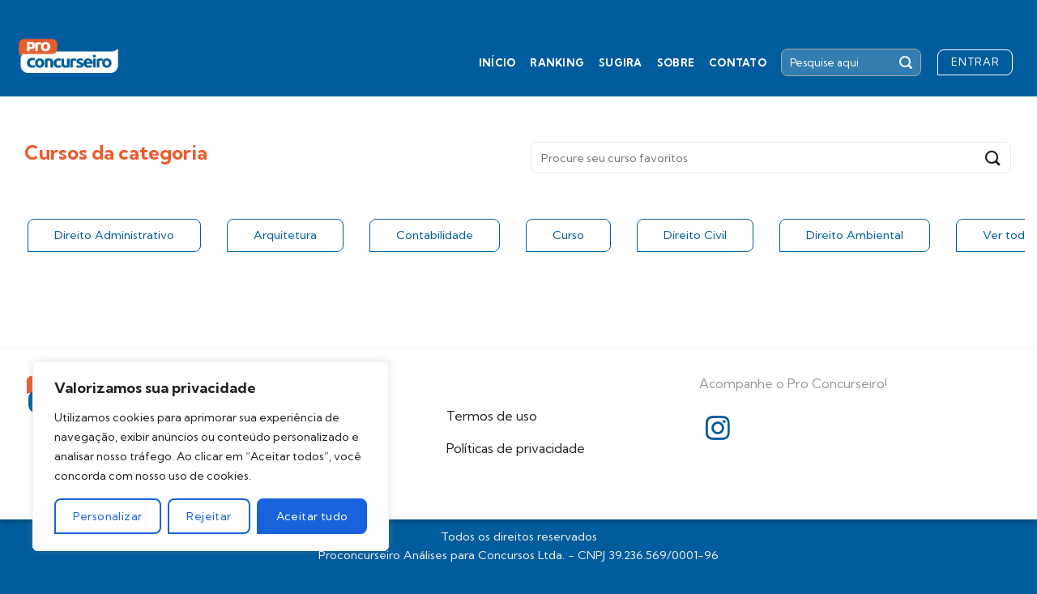

--- FILE ---
content_type: text/css
request_url: https://proconcurseiro.com.br/wp-content/themes/vverner-starter-theme-main/app/assets/css/main.css?ver=0.0.11
body_size: 1474
content:
#masthead .container.header-inner {
  align-items: flex-end !important;
  justify-content: flex-end !important;
  vertical-align: bottom !important;
  padding-bottom: 1em;
}

#masthead .search-field {
  background-color: #fff;
  color: #222 !important;
  border: 1px solid #aaa;

}

#header {
  z-index: 1000000000000;
}

#masthead .container.header-inner .mobile-nav.nav-right {
  gap: 1.5em;
  font-size: 1.2em !important;
}

#masthead .container.header-inner .mobile-nav.nav-right li>a {
  padding: 0 0 !important;
}

#masthead .container.header-inner .mobile-nav.nav-right .header-search .nav-dropdown {
  left: -15em !important;
}



section.hero {
  padding-top: 9em !important;
  z-index: 100;
}

.hero .row .search-form {
  width: 100%;
}

.hero .row .search-form .flex-row {
  flex-direction: row-reverse;
  padding-left: .5em;
}

.hero .row .search-form .flex-row .flex-col {
  padding: 0;
}

.hero .row .search-form .flex-row .flex-col input {
  background-color: #fff;
  padding: 1.5em 2em 1.5em 3em;
  border-radius: 20px 20px 0 20px !important;
  box-shadow: 1px 1px 6px rgb(0 0 0 / 25%);
}

.hero .row .search-form .flex-row .flex-col:last-of-type {
  margin-right: -2.9em;
  margin-left: 0 !important;
}

.hero .row .search-form .flex-row .flex-col input::placeholder,
.hero .row .search-form .flex-row .flex-col .icon-search {
  color: #C3C3C3 !important;
}

section.hero .highlight {
  background-color: var(--wp--preset--color--secondary);
}

.course-category-slider.flickity-enabled {
  padding: 0 0 0 1.2em !important;
}

.course-category-slider .category-item {
  border: 1px solid var(--wp--preset--color--primary);
  border-radius: 8px 8px 8px 0;
  margin: 0 1em;
  padding: .5em 1em;
}

.course-category-slider .category-item a {
  display: block;
  color: var(--wp--preset--color--primary) !important;
}

.course-category-slider .category-item:hover a,
.course-category-slider .category-item:hover {
  transition: .3s;
}

.course-category-slider .category-item:hover,
.category-item.selected {
  background-color: var(--wp--preset--color--primary);
}

.course-category-slider .category-item:hover a,
.category-item.selected a {
  color: #fff !important;
}

.marketing-item .col-inner {
  border-radius: 8px;
  border: 1px solid #A5A5A5;
  padding: .5em;
}

.marketing-item .col-inner .image-cover {
  border-radius: 4px;
}

.marketing-item .col-inner p {
  font-size: .9em;
  gap: .5em;
  color: #979797;
}

.list-courses {
  z-index: 10000;
}

.ranking-badge {

  position: absolute;
  z-index: 100000;
  background-color: #FD9E03;
  padding: 0.3em 1.5em;
  left: -0.5em;
  color: #fff;
  font-weight: bold;
  top: 1.5em;
  filter: drop-shadow(0 1.28px 2.56px rgb(0, 0, 0, .25));
}

.course-card {
  filter: drop-shadow(0 4px 4px rgb(0, 0, 0, .25));
}



.course-card .course-image {
  padding-top: 60%;
  border-radius: 10px 10px 0 0;
}

.course-card .box-text {
  background-color: var(--wp--preset--color--primary);
  color: #fff;
  padding: 2em 1.5em;
  border-radius: 0 0 10px 10px;
}

.course-card .box-text {
  background-color: rgba(0, 91, 156, 0.866);
  padding: 2em 1.5em;
}

.course-card .box-text .course-title,
.course-card .box-text .course-ranking,
.course-card .box-text .course-ranking-data {
  color: #fff;
}

.course-card .course-ranking-data {
  gap: 1em;
}

.course-card .course-ranking-data .average-rating,
.average-rating {
  border-radius: 99px;
  background-color: #68B62A;
  width: 3em;
  height: 3em;
  display: flex;
  justify-content: center;
  align-items: center;
  color: #fff;
}

.user-rating-container .average-rating {
  position: absolute;
  width: 2.5em;
  height: 2.5em;
  top: 2em;
  left: 2;
  font-size: .9em;
}

.course-card .course-ranking-data .votes {
  font-size: 1.1em;
}

.fw-500 {
  font-weight: 500 !important;
}

.fw-600 {
  font-weight: 600 !important;
}

.orange {
  color: var(--wp--preset--color--secondary)
}

a.button.secondary.lowercase {
  font-weight: 500;
}

.loader {
  border: 8px solid #f3f3f3;
  border-top: 8px solid var(--wp--preset--color--primary);
  border-radius: 50%;
  width: 60px;
  height: 60px;
  animation: spin 2s linear infinite;
  margin: auto;
}

@keyframes spin {
  0% {
    transform: rotate(0deg);
  }

  100% {
    transform: rotate(360deg);
  }
}

.faq .accordion-item {
  border-radius: 8px 0 8px 8px;
  background-color: #fff;
  margin: 1em 0.5em;
}

.faq .accordion-item .accordion-title,
.footer-menu .accordion-item .accordion-title {
  border-top: none;
}

.faq .accordion-item .accordion-title {
  padding: .6em 2em;
}

.faq .accordion-item .accordion-title .toggle,
.footer-menu .accordion-item .accordion-title .toggle {
  right: .3em;
  left: unset;
  opacity: 1;
}

.faq .accordion-item .accordion-title .toggle i,
.footer-menu .accordion-item .accordion-title .toggle i {
  color: #222222 !important;
}

.footer-menu .accordion-item {
  border-bottom: 1px solid #E7E7E7;
}

.col-box-shadow>.col-inner {
  filter: drop-shadow(0, 4px, 4px, rgb(0, 0, 0, 10%));
}

footer .social-icons i {
  color: var(--wp--preset--color--primary) !important;
}

.bold {
  font-weight: bold;
}

input:not(.wpcf7-form-control):read-only,
textarea:not(.wpcf7-form-control):read-only {
  background-color: #ddd !important;
}

textarea,
input,
select {
  border-radius: 8px !important;
  box-shadow: none !important;
}

textarea:hover,
input:hover,
select:focus {
  box-shadow: none !important;
}

.toggle-see-answer-text svg {
  position: relative;
  width: 2em;
  height: 1.5em;
  display: inline-block;
  top: 5px;
}

.marketing .see-all {
  display: none;
}

#profile-image {
  border-radius: 99px;
  height: 4.5em;
  object-fit: cover;
}

.profile-image {
  width: 3em;
  height: 3em;
  border-radius: 99px;
  object-fit: cover;
}

.user-rating-container .flex {
  gap: 1em
}

.btn-close {
  background-color: #A5A5A5;
}

.col.small-12 .searchform-wrapper.ux-search-box.relative.search-form.form-flat.is-normal {
  width: 100%;
}

@media (min-width:768px) {
  .html.custom .header-button a.button:hover span {
    color: var(--wp--preset--color--primary) !important
  }

  .course-category-slider .category-item:first-child {
    margin-left: 0;
  }

  #masthead .container {
    padding-left: 0;
  }

  .html.custom .header-button a.button {
    border: 1px solid #fff !important;
  }

  .html.custom .header-button a.button:hover {
    color: var(--wp--preset--color--primary);
    transition: .3s;
  }

  .transparent #masthead .header-nav-main.nav.nav-right .menu-item,
  .transparent #masthead .header-nav-main.nav.nav-right .header-search-form {
    display: none !important;
  }

  .stuck #masthead .header-nav-main.nav.nav-right .menu-item,
  .stuck #masthead .header-nav-main.nav.nav-right .header-search-form {
    display: unset !important;
  }

  .marketing .course-category-slider {
    padding-left: 1em !important;
  }

  section.hero {
    padding-top: 7em !important;
  }

  #masthead .container.header-inner {
    padding-bottom: 1.5em;
  }

  #profile-image {
    height: 4em;
  }

  .user-rating-container .average-rating {
    left: 2.2em;
  }

}

--- FILE ---
content_type: text/css
request_url: https://proconcurseiro.com.br/wp-content/themes/vverner-starter-theme-main/app/assets/css/institucional.css?ver=0.0.11
body_size: 413
content:
/* Form - Sugira */
.row.suggest-courses-form .col {
  padding: 0 1em;
}

.row.suggest-courses-form .col label span.required-span {
  color: var(--wp--preset--color--alert);
}

.row.suggest-courses-form .col.submit-form input {
  margin-top: 1.5em;
  padding: 0.2em 2em;
  text-transform: initial;
}

.row.suggest-courses-form .col label input {
  box-shadow: none;
}

.row.suggest-courses-form .col.course-url label input:focus {
  border: none;
}

.row.suggest-courses-form .col label textarea {
  box-shadow: none;
}

.row.suggest-courses-form .offer-courses-form label span.form-control {
  margin-top: 1em;
  display: grid;
  grid-template-rows: repeat(4, auto);
  grid-auto-flow: column;
}

.row.suggest-courses-form .offer-courses-form label span {
  font-weight: 500;
}

.choices .choices__inner {
  background-color: #fff;
  border-radius: 8px;
}

.choices .choices__inner input {
  border: none;
  width: unset !important;
}

.offer-courses-form .choices__list--multiple .choices__item {
  background-color: var(--wp--preset--color--primary);
  border: var(--wp--preset--color--primary);
  border-radius: 8px;
}

#suggestion-course textarea,
#suggestion-course input,
#suggestion-course select {
  border-radius: 8px;
  box-shadow: none;
}

#suggestion-course textarea:hover,
#suggestion-course input:hover,
#suggestion-course select:hover {
  box-shadow: none;
}

@media (min-width: 768px) {
  .row.suggest-courses-form .offer-courses-form label span.form-control {
    display: grid;
    grid-template-rows: repeat(3, auto);
    grid-auto-flow: column;
  }

  .col.submit-form .submit {
    margin: 0 !important;
  }

  .col.submit-form .loader {
    display: inline-block;
    width: 40px;
    height: 40px;
    margin-bottom: -15px;
    margin-left: 20px;
  }

  .course-card .box-text-inner .course-title {
    font-size: 1rem;
  }

  .course-card .box-text-inner .course-ranking,
  .course-card .box-text-inner .course-ranking-data {
    font-size: 0.9rem;
  }

  .course-category-slider .category-item .col-inner,
  .course-category-slider .category-item {
    max-width: fit-content;
  }

  .course-category-slider .category-item {
    padding: 0.5em 2em;
  }

  .course-category-slider .category-item a {
    min-width: max-content;
    font-size: 0.9rem;
  }
}

--- FILE ---
content_type: text/css
request_url: https://proconcurseiro.com.br/wp-content/themes/vverner-starter-theme-main/app/assets/css/course.css?ver=0.0.11
body_size: 2062
content:
html {
  margin: 0 !important;
}

section.course-section {
  padding-top: 0;
}

.course-section .img-inner {
  padding-top: 45%;
}

.course-content .share {
  right: 1em;
  width: 2.5em;
  height: 2.5em;
  top: 1.7em;
  z-index: 1;
  position: absolute;
}

.course-content .share:hover svg path {
  fill: var(--wp--preset--color--primary);
  transition: .3s;
}


.course-content>.col-inner {
  padding: 2em 2em 1.5em 2em;
  margin: -5em 0px 0px 0px;
  border-radius: 8px;
  background-color: #ffffffef;
  box-shadow: 0 1px 4px rgb(0, 0, 0, .10);
}

.course-content .icon-box-img {
  width: 80px;
}

.course-content .icon-box-img img {
  border-radius: 99px;
  object-fit: cover;
  height: 6em;
  padding: 0;
}

.course-content .title {
  font-size: 1.5em;
}

.course-content .description {
  font-size: 1.2em;
}

.course-content a.button {
  padding: 0.6em 1em;
  gap: .5em;
}

.course-content a.button[disabled] {
  pointer-events: none;
}

div.star-wrap {
  display: flex;
  flex-direction: row-reverse;
}

.star-wrap {
  width: max-content;
  margin: 0 auto;
  position: relative;
}

.star-label.hidden {
  display: none;
}

.star-label {
  cursor: pointer;
  font-size: 0;
  color: rgba(0, 0, 0, 0.2);
  transition: color 0.1s ease-in-out;
}

.star-label:before {
  content: "★";
  display: inline-block;
  font-size: 32px;
}

@media (min-width: 840px) {}

.star:checked~.star-label {
  color: #ffc700;
  color: #ffc700;
}

.star-label:hover,
.star-label:hover~.star-label {
  color: #ffc700;
}

/* make stars *after* the checked radio gray*/



.star:checked+.star-label:hover,
.star:checked+.star-label:hover~.star-label,
.star:checked~.star-label:hover,
.star:checked~.star-label:hover~.star-label,
.star:hover~.star:checked~.star-label {
  color: #ffc700;
}

/*hide away the actual radio inputs*/
.star {
  position: fixed;
  opacity: 0;
  pointer-events: none;
}


.single.single-course .mfp-wrap.modal-page .mfp-content {
  width: 100%;
}

.single.single-course .mfp-container {
  padding: 0 !important;
}

.single.single-course .mfp-content #modal-add-comment {
  padding: 2em !important;
}

.single.single-course .mfp-content #modal-add-comment button.button {
  font-weight: 500;
}

:not(#masthead) .search-form {
  width: unset !important;
}

#start-content .general-average-rating {
  flex-direction: column;
  gap: .5em;
}

#start-content .general-average-rating span {
  font-size: 1.2em;
}

.course-tabs li {
  font-size: 1.2em;
}

.single .tab-panels {
  border-top: 1px solid #F4F4F4;
}

.star-rating-container {
  padding: 0 2.5em !important;
}

.field-name,
.star-rating-container .field-name,
.user-rating-container .field-name,
.toggle-see-answer-text {
  font-weight: bold;
  color: #747474;
}

.toggle-see-answer {
  cursor: pointer;
}


.user-rating-container p.stars-container svg {
  width: .7em
}

.border-bottom:not(:last-child) {
  border-bottom: 1px solid #F4F4F4;
}

.single .panel h2,
.archive h2 {
  font-size: 1.5em;
}

#details-content {
  padding: 1em;
}

#details-content .offered-courses-container {
  flex-wrap: wrap;
  gap: .5em;
}

.offered-courses-container span.offered-course-item {
  color: var(--wp--preset--color--primary);
  border-radius: 8px 8px 8px 0;
  border: 1px solid var(--wp--preset--color--primary);
  padding: 0.2em 1em;
}

.contact-course p.contact-item a {
  display: flex;
  align-items: center;
  gap: .5em;
  margin-bottom: .5em;
}

.contact-course .separator+.flex {
  gap: 1.5em;
}

/*Share*/

.modal-bottom .mfp-content {
  position: fixed;
  left: 0;
  bottom: 0;
}

#modal-share-course {
  max-width: 100%;
  padding: 2em 4em 6em;
  border-radius: 8px 8px 0 0;
}

#modal-share-course h2 {
  font-size: 1.5em;
}

.resp-sharing-button__link,
.resp-sharing-button__icon {
  display: inline-block
}

.resp-sharing-button__link {
  text-decoration: none;
  color: #fff;
  margin: 0.5em
}

.resp-sharing-button {
  border-radius: 5px;
  transition: 25ms ease-out;
  padding: 0.5em 0.75em;
  font-family: Helvetica Neue, Helvetica, Arial, sans-serif
}

.resp-sharing-button__icon svg {
  width: 1em;
  height: 1em;
  margin-right: 0.4em;
  vertical-align: top
}

.resp-sharing-button--small svg {
  margin: 0;
  vertical-align: middle
}

/* Non solid icons get a stroke */
.resp-sharing-button__icon {
  stroke: #fff;
  fill: none
}

/* Solid icons get a fill */
.resp-sharing-button__icon--solid,
.resp-sharing-button__icon--solidcircle {
  fill: #fff;
  stroke: none
}

.resp-sharing-button--twitter {
  background-color: #55acee
}

.resp-sharing-button--twitter:hover {
  background-color: #2795e9
}

.resp-sharing-button--pinterest {
  background-color: #bd081c
}

.resp-sharing-button--pinterest:hover {
  background-color: #8c0615
}

.resp-sharing-button--facebook {
  background-color: #3b5998
}

.resp-sharing-button--facebook:hover {
  background-color: #2d4373
}

.resp-sharing-button--tumblr {
  background-color: #35465C
}

.resp-sharing-button--tumblr:hover {
  background-color: #222d3c
}

.resp-sharing-button--reddit {
  background-color: #5f99cf
}

.resp-sharing-button--reddit:hover {
  background-color: #3a80c1
}

.resp-sharing-button--google {
  background-color: #dd4b39
}

.resp-sharing-button--google:hover {
  background-color: #c23321
}

.resp-sharing-button--linkedin {
  background-color: #0077b5
}

.resp-sharing-button--linkedin:hover {
  background-color: #046293
}

.resp-sharing-button--email {
  background-color: #777
}

.resp-sharing-button--email:hover {
  background-color: #5e5e5e
}

.resp-sharing-button--xing {
  background-color: #1a7576
}

.resp-sharing-button--xing:hover {
  background-color: #114c4c
}

.resp-sharing-button--whatsapp {
  background-color: #25D366
}

.resp-sharing-button--whatsapp:hover {
  background-color: #1da851
}

.resp-sharing-button--hackernews {
  background-color: #FF6600
}

.resp-sharing-button--hackernews:hover,
.resp-sharing-button--hackernews:focus {
  background-color: #FB6200
}

.resp-sharing-button--vk {
  background-color: #507299
}

.resp-sharing-button--vk:hover {
  background-color: #43648c
}

.resp-sharing-button--facebook {
  background-color: #3b5998;
  border-color: #3b5998;
}

.resp-sharing-button--facebook:hover,
.resp-sharing-button--facebook:active {
  background-color: #2d4373;
  border-color: #2d4373;
}

.resp-sharing-button--twitter {
  background-color: #55acee;
  border-color: #55acee;
}

.resp-sharing-button--twitter:hover,
.resp-sharing-button--twitter:active {
  background-color: #2795e9;
  border-color: #2795e9;
}

.resp-sharing-button--email {
  background-color: #777777;
  border-color: #777777;
}

.resp-sharing-button--email:hover,
.resp-sharing-button--email:active {
  background-color: #5e5e5e;
  border-color: #5e5e5e;
}

.resp-sharing-button--linkedin {
  background-color: #0077b5;
  border-color: #0077b5;
}

.resp-sharing-button--linkedin:hover,
.resp-sharing-button--linkedin:active {
  background-color: #046293;
  border-color: #046293;
}

.resp-sharing-button--whatsapp {
  background-color: #25D366;
  border-color: #25D366;
}

.resp-sharing-button--whatsapp:hover,
.resp-sharing-button--whatsapp:active {
  background-color: #1DA851;
  border-color: #1DA851;
}

.resp-sharing-button--telegram {
  background-color: #54A9EB;
}

.resp-sharing-button--telegram:hover {
  background-color: #4B97D1;
}

.list-courses .col-categories {
  display: none;
}

.list-courses .searchform-wrapper .search-field {
  background-color: transparent;
  border-radius: 8px;
}

.list-courses .searchform-wrapper .search-field::placeholder {
  font-size: 14px;
}

.toggle-see-answer-text {
  font-size: 1.1em;
}

.answer-content {
  padding: 1em;
  border-radius: 8px;
  font-size: 1.1em;
  margin-top: 1em;
}

.profile-img-owner {
  width: 3em;
  height: 3em;
  border-radius: 99px;
  object-fit: cover;
}

.owner-display-name {
  font-weight: bold;
}

.answer-content .flex {
  gap: .5em
}

.modal-bottom.mfp-ready .mfp-content {
  transform: translateY(0);
}

.modal-bottom .mfp-content {
  transform: translateY(30px);
}

.section.list-courses,
.section.categories {
  padding: 1.5em 0 0 !important;
}

@media (min-width:768px) {
  .course-content .icon-box-img img {
    height: 5em;
  }

  .course-content>.col-inner {
    padding: 2em 2em 1em 2em;
    background-color: #fff;
  }

  .course-content {
    top: -7em;
    z-index: 100;
  }

  .course-content+.col {
    top: -6em;
  }

  .single .tab-panels {
    border-top: none;
  }

  .course-section .img-inner {
    padding-top: 20%;
  }

  .star-label {
    width: 3rem;
    height: 3rem;
  }

  .star-rating-container {
    padding: 0 !important;
  }

  #modal-share-course {
    max-width: 50%;
    min-height: unset;
  }

  .modal-bottom .mfp-content {
    position: absolute;
    top: 25% !important;
  }

  .list-courses .col-categories {
    padding: 0 2em;
    display: block;
  }

  .col-categories .category-item a {
    border: 1px solid var(--wp--preset--color--primary);
    border-radius: 8px 8px 8px 0;
    margin: 0 1em;
    color: var(--wp--preset--color--primary);
    padding: .5em 1em;
    min-width: fit-content;
    font-size: .8rem;
    margin: 0;
  }

  .col-categories .category-item a:hover {
    transition: 0.2s;
    color: #fff;
    background-color: var(--wp--preset--color--primary);
  }

  #rates-content {
    display: block;
    opacity: 1;
    visibility: visible;
    height: auto;
    margin-top: 2em;
  }

  .offered-courses-container {
    gap: .5em;
    flex-wrap: wrap;
  }

  .single.single-course .col.medium-7 {
    top: -12em;
    z-index: 1;
    /* box-shadow: 0 1px 4px rgb(0, 0, 0, .10); */
  }

  .tabbed-content .tab-panels {
    padding-top: 0 !important;
  }

  #start-content {
    background-color: #fff;
    border-radius: 8px 8px 0 0;
  }

  #start-content div.row {
    padding-top: .4em;
  }

  .col-categories .category-item {
    max-width: fit-content;
    padding-bottom: 1em;
  }

  .col-categories .searchform-wrapper .search-field {
    background-color: transparent;
    border-radius: 8px;
  }

  .col-categories .searchform-wrapper .search-field::placeholder {
    font-size: 12px;
  }

  .single.single-course .mfp-wrap.modal-page .mfp-content {
    width: 40%;
  }
}

--- FILE ---
content_type: text/css
request_url: https://proconcurseiro.com.br/wp-content/themes/vverner-starter-theme-main/style.css?ver=3.0.0
body_size: 50
content:
/*
 * Theme Name: VVerner
 * Description: Este tema foi desenvolvido pela empresa VVerner e contém todas as funcionalidades e personalizações para atender os requisitos do cliente.
 * Author: VVerner
 * Author URI: https://vverner.com
 * Template: flatsome
 * Version: 3.0.0
 */

@media only screen and (max-width: 48em) {
}


--- FILE ---
content_type: image/svg+xml
request_url: https://proconcurseiro.com.br/wp-content/uploads/2024/03/veranno-naming-branco.svg
body_size: 932
content:
<?xml version="1.0" encoding="utf-8"?>
<!-- Generator: Adobe Illustrator 26.3.1, SVG Export Plug-In . SVG Version: 6.00 Build 0)  -->
<svg version="1.1" id="GABARITO" xmlns="http://www.w3.org/2000/svg" xmlns:xlink="http://www.w3.org/1999/xlink" x="0px" y="0px"
	 viewBox="0 0 258 36.09" enable-background="new 0 0 258 36.09" xml:space="preserve">
<path fill="#FFFFFF" d="M16.16,35.09L4.78,7.31C3.24,3.48,1.3,1.95,0,1h12.5l10.02,24.35l-4.3,9.73L16.16,35.09L16.16,35.09z
	 M24.47,1h10.26c-2.59,2.71-5.6,9.26-7.96,14.74C27.3,11.56,26.59,3.71,24.47,1z M34.56,17.51c0-11.68,8.2-17.57,18.52-17.57
	C47.24,1.59,45,9.26,45,16.51c0,9.55,4.07,17.63,10.79,19.22C44.94,37.03,34.56,30.07,34.56,17.51z M58.03,7.55
	c0-3.6-1-6.49-3.72-7.61c4.95,0.24,12.21,3.01,12.21,9.67c0,5.66-7.08,11.68-16.28,9.43C55.79,18.34,58.03,11.97,58.03,7.55z
	 M65.04,23.65l3.48,6.9c-2,2.06-6.37,4.13-11.14,5.19C60.8,33.32,63.92,28.19,65.04,23.65z M87.93,35.09H71
	c2.42-1.24,3.3-4.07,3.3-7.49V11.5c0-5.54-0.53-8.37-3.01-10.5h13.33v26.6C84.62,31.02,85.86,33.85,87.93,35.09z M99.6,9.73
	c-5.54-0.94-12.03,2.54-13.8,7.08C86.92,9.26,92.23,1.77,97.72,1L99.6,9.73z M100.14,27.24c0-7.37,7.25-14.62,20.64-14.62
	c-5.84,1.47-10.5,5.6-10.5,11.2c0,3.95,2.48,5.84,5.13,5.84c2,0,4.25-1.24,5.37-3.24c-2.71,7.02-7.9,9.67-12.21,9.67
	C103.85,36.09,100.14,32.49,100.14,27.24z M104.03,1h12.91c-3.54,1.47-7.84,4.78-10.08,7.96L104.03,1z M122.25,26.95V7.31
	c0-3.83-1.89-5.72-3.83-6.31c5.78,0,14.15,1.41,14.15,9.2v17.1c0,3.71,0.77,6.84,2.65,7.78C129.74,35.09,122.25,33.73,122.25,26.95z
	 M154.98,35.09h-16.92c2.42-1.24,3.3-4.07,3.3-7.49V11.5c0-5.54-0.53-8.37-3.01-10.5h13.33v26.6
	C151.68,31.02,152.91,33.85,154.98,35.09z M164.94,10.5c0-3.89-2.42-5.78-5.48-5.78c-1.95,0-4.25,0.83-6.55,2.48
	c2.95-4.07,7.19-7.08,12.32-7.08c5.66,0,10.02,3.6,10.02,10.2V27.6c0,3.42,1.24,6.25,3.3,7.49h-16.92c2.42-1.24,3.3-4.07,3.3-7.49
	L164.94,10.5L164.94,10.5z M197.38,35.09h-16.92c2.42-1.24,3.3-4.07,3.3-7.49V11.5c0-5.54-0.53-8.37-3.01-10.5h13.33v26.6
	C194.08,31.02,195.31,33.85,197.38,35.09z M207.34,10.5c0-3.89-2.42-5.78-5.48-5.78c-1.95,0-4.25,0.83-6.55,2.48
	c2.95-4.07,7.19-7.08,12.32-7.08c5.66,0,10.02,3.6,10.02,10.2V27.6c0,3.42,1.24,6.25,3.3,7.49h-16.92c2.42-1.24,3.3-4.07,3.3-7.49
	L207.34,10.5L207.34,10.5z M223.21,17.45C223.21,6.9,230.46,0,239.96,0c-4.6,2.06-6.31,8.37-6.31,17.45
	c0,9.32,1.83,16.33,6.31,18.46C230.23,35.91,223.21,28.66,223.21,17.45z M247.62,17.45c0-9.08-1.77-15.39-6.31-17.45
	C250.75,0,258,6.9,258,17.45c0,11.2-7.02,18.46-16.69,18.46C245.73,33.79,247.62,26.77,247.62,17.45z"/>
</svg>


--- FILE ---
content_type: application/x-javascript
request_url: https://proconcurseiro.com.br/wp-content/themes/vverner-starter-theme-main/app/assets/js/app.js?ver=0.0.11
body_size: 791
content:
jQuery(function ($) {
  const loader = $('<div>', { 'class': 'loader' });

  let sliderConfig = {
    cellAlign: "center",
    contain: true,
    freeScroll: false,
    wrapAround: false,
    pageDots: false,
    prevNextButtons: false,
    draggable: '>1'
  };


  const $heroCategoryCourseCarousel = $('.marketing .course-category-slider');
  if ($heroCategoryCourseCarousel) {
    $heroCategoryCourseCarousel.lazyFlickity(sliderConfig);
  }

  const $bestRatedCarousel = $('.best-rated-carousel');
  if ($bestRatedCarousel) {
    $bestRatedCarousel.lazyFlickity(sliderConfig);
  }


  const $categoriesCourseCarousel = $('.categories .course-category-slider');
  const $categoriesCoursesItemsCarousel = $('#course-category-slider-items .row')

  if ($categoriesCourseCarousel) {
    $categoriesCourseCarousel.lazyFlickity(sliderConfig);
    $categoriesCoursesItemsCarousel.lazyFlickity(sliderConfig);
    $categoriesCourseCarousel.find('.category-item:not(.term-archive) a').on('click', function (e) {
      e.preventDefault();
      console.log('teste');
      $(this).parents('.category-item').siblings().removeClass('selected');
      $(this).parents('.category-item').addClass('selected');
      const categoryId = $(this).data('category-id');
      const quantity = $(this).data('quantity');
      const categoryItems = sessionStorage.getItem("categoryID-" + categoryId);

      if (categoryItems) {
        $categoriesCoursesItemsCarousel.find('.flickity-slider').html(categoryItems);
      } else {
        $('.categories #course-category-slider-items').after(loader);
        const vjax = 'course/fetch';
        $.post('/', { categoryId, vjax, quantity }, function (response) {
          $categoriesCoursesItemsCarousel.find('.flickity-slider').html(response.html);
          $('.loader').remove();
          sessionStorage.setItem("categoryID-" + categoryId, response.html);
        });
      }
      // $categoriesCoursesItemsCarousel.lazyFlickity(sliderConfig);

      $categoriesCoursesItemsCarousel.flickity('reloadCells');
    });


  }



  sliderConfig.freeScroll = true;


  const url = new URLSearchParams(window.location.search);

  if (url.has('activation')) {
    toastr.options = {
      "closeButton": false,
      "debug": false,
      "newestOnTop": false,
      "progressBar": false,
      "positionClass": "toast-top-right",
      "preventDuplicates": false,
      "onclick": null,
      "showDuration": "300",
      "hideDuration": "1000",
      "timeOut": "5000",
      "extendedTimeOut": "1000",
      "showEasing": "swing",
      "hideEasing": "linear",
      "showMethod": "fadeIn",
      "hideMethod": "fadeOut"
    }
    toastr.success("Email validado!");
    history.pushState(null, "", location.href.split("?")[0]);
  }

  $('.toggle-see-answer').on('click', function () {
    const $answerContainer = $(this).siblings('.answer-content');
    $answerContainer.toggleClass('hidden');
    if ($answerContainer.hasClass('hidden')) {
      $(this).find('span').text('Ver resposta');
    } else {
      $(this).find('span').text('Esconder resposta');
    }
  });

});

--- FILE ---
content_type: application/x-javascript
request_url: https://proconcurseiro.com.br/wp-content/themes/vverner-starter-theme-main/app/assets/js/course.js?ver=0.0.11
body_size: 808
content:
jQuery(function ($) {

  let sliderConfig = {
    cellAlign: "left",
    contain: true,
    freeScroll: false,
    wrapAround: false,
    pageDots: false,
    prevNextButtons: false,
    draggable: '>1'
  };

  $('#add-comment .star-label:last-child').on('click', function () {
    $(this).prev().prop('checked', true);
  });

  $('#add-comment .star-label').on('click', function () {
    $(this).siblings('.star').removeProp('checked');
  });

  $('.btn-close').on('click', function () {
    $.magnificPopup.instance.close();
  })



  $('#add-comment').on('submit', function (e) {
    e.preventDefault();
    const inputs = $(this).find('input[type="radio"]:checked, textarea, input');


    for (let index in inputs) {
      if (index === inputs.length - 1) break;

      if (inputs[index].value == -1 || inputs[index].value == '') {
        toastr.error('Preencha todos os campos');
        return;
      }

    }
    const $buttonSend = $(this).find('button[type="submit"]');
    const $buttonClose = $(this).find('.btn-close');
    const $loader = $(this).find('.loader');
    $buttonSend.toggleClass('hidden');
    $buttonClose.toggleClass('hidden');
    $buttonSend.attr('disabled', true);

    $loader.toggleClass('hidden');
    $.post('/', $(this).serialize(), function (response) {
      if (response.success) {
        toastr.success(response.message);
        $('.course-content a.button').attr('disabled', true);
        $('.course-content a.button').prop('disabled', true);

        $('.course-content a.button span').text('Avaliação enviada');
        if (!response.delayed) {
          location.reload();
        }
      } else {
        toastr.error(response.message);
      }

      $buttonSend.removeClass('hidden');
      $buttonClose.removeClass('hidden');
      $loader.toggleClass('hidden');
    });
  });

  const $relatedCoursesCarousel = $('.related-courses');
  $relatedCoursesCarousel.lazyFlickity(sliderConfig);

  $('.btn-show-comments').on('click', function () {
    const vjax = 'course-rating/fetch';
    const courseId = $(this).data('course-id');
    const itemsQuantity = $(this).data('items-quantity');
    const sort = $(this).data('sort');
    const page = $(this).data('page')
    const $loader = $('.loader');
    const $btn = $(this);
    $btn.toggleClass('hidden');

    $loader.toggleClass('hidden');
    const parentRow = $(this).parents('.small-12');
    const $commentContainer = parentRow.siblings('.user-comments');
    console.log($commentContainer);
    $.post('/', { vjax, courseId, itemsQuantity, sort, page }, function (response) {
      console.log(response.html);
      $commentContainer.html(response.html);
      $loader.toggleClass('hidden');
      if (response.nextPage) {
        $btn.data('page', response.nextPage);
        $btn.toggleClass('hidden');
      }


    });
  });

  $('.toggle-write-answer').on('click', function () {
    $(this).siblings('form').toggleClass('hidden');
    $(this).toggleClass('hidden');
  });

  $('form.answer-rating').on('submit', function (e) {
    e.preventDefault();
    const $loader = $(this).siblings('.loader');
    $loader.toggleClass('hidden');
    $(this).find('button[type="submit"]').addClass('hidden');

    $.post('/', $(this).serialize(), function (response) {
      if (response.success) {
        toastr.success(response.message);

      } else {
        toastr.error(response.message);
      }
      $loader.toggleClass('hidden');
      location.reload();
    });
  });

  $('#order-ratings select').on('change', function () {
    $(this).parents('form').submit();
  })

})